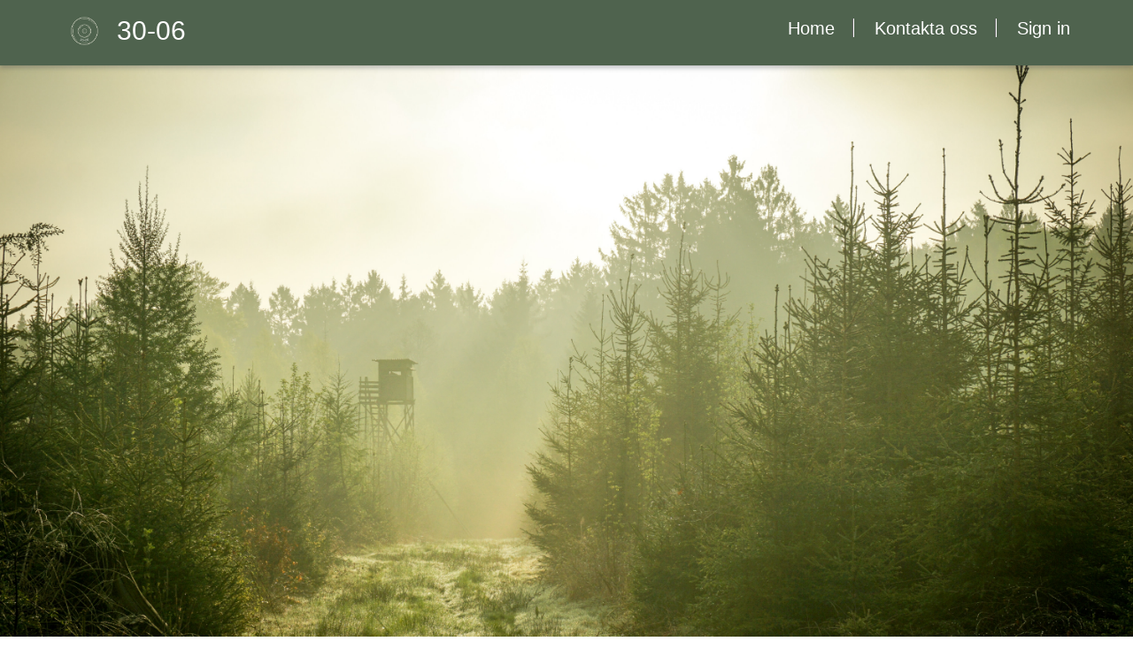

--- FILE ---
content_type: text/html; charset=utf-8
request_url: https://www.30-06.com/
body_size: 9864
content:



<!DOCTYPE html>
<html lang="en-US" data-lang="en-US" crm-lang="en-US" dir="ltr" crm-lcid="1033"
	same-site-mode="None">
<head>
		
		<meta charset="utf-8" /><meta name="viewport" content="width=device-width,&#32;initial-scale=1.0" /><meta http-equiv="X-UA-Compatible" content="IE=edge" />
		<script type="text/javascript" >
				
        </script>
	<title>
	
		Home
		
</title>
		
		<script src="/_portal/62e84abc-7beb-414c-8423-09399cc329b0/Resources/ResourceManager?lang=en-US"></script>
	
	<script type="text/javascript">
        // Refresh all powerBI Iframes on Login in one Iframe
        window.addEventListener('message', function (event) {
            if (event && event.data && event.data == 'refreshPowerBI') {
                $("iframe.powerbi").each(function () {
                    this.src = this.src;
                });
            }
        });

        // Fix for incorrect viewport width setting in IE 10 on Windows Phone 8.
        if (navigator.userAgent.match(/IEMobile\/10\.0/)) {
            var msViewportStyle = document.createElement("style");
            msViewportStyle.appendChild(document.createTextNode("@-ms-viewport{width:auto!important}"));
            document.getElementsByTagName("head")[0].appendChild(msViewportStyle);
        }
    </script>
		
	
		
		<link href="/bootstrap.min.css" rel="stylesheet" />

		<link href="https://content.powerapps.com/resource/powerappsportal/dist/font-awesome.bundle-3d8a58a48f.css" onerror="javascript:&#32;var&#32;target&#32;=&#32;event.target;&#32;var&#32;link&#32;=&#32;document.createElement(&#39;link&#39;);&#32;link.crossOrigin&#32;=&#32;target.crossOrigin;&#32;link.href&#32;=&#32;&#39;/dist/font-awesome.bundle-3d8a58a48f.css&#39;;&#32;link.rel&#32;=&#32;&#39;stylesheet&#39;;&#32;target.insertAdjacentElement(&#39;afterend&#39;,link);" rel="stylesheet" />

				<link href="https://content.powerapps.com/resource/powerappsportal/dist/preform.bundle-c7915b3e06.css" onerror="javascript:&#32;var&#32;target&#32;=&#32;event.target;&#32;var&#32;link&#32;=&#32;document.createElement(&#39;link&#39;);&#32;link.crossOrigin&#32;=&#32;target.crossOrigin;&#32;link.href&#32;=&#32;&#39;/dist/preform.bundle-c7915b3e06.css&#39;;&#32;link.rel&#32;=&#32;&#39;stylesheet&#39;;&#32;target.insertAdjacentElement(&#39;afterend&#39;,link);" rel="stylesheet" />


		
			


		
		<link href="/thumbnail.css" rel="stylesheet" />
<link href="/theme.css" rel="stylesheet" />
<link href="/portalbasictheme.css" rel="stylesheet" />

		<style type="text/css">.day.disabled > button {
    text-decoration: line-through;
    cursor: not-allowed;
    color: lightgrey;
 }</style>
		
		
		
		
	
		
		<link href="https://content.powerapps.com/resource/powerappsportal/dist/pwa-style.bundle-55718a4c0d.css" onerror="javascript:&#32;var&#32;target&#32;=&#32;event.target;&#32;var&#32;link&#32;=&#32;document.createElement(&#39;link&#39;);&#32;link.crossOrigin&#32;=&#32;target.crossOrigin;&#32;link.href&#32;=&#32;&#39;/dist/pwa-style.bundle-55718a4c0d.css&#39;;&#32;link.rel&#32;=&#32;&#39;stylesheet&#39;;&#32;target.insertAdjacentElement(&#39;afterend&#39;,link);" rel="stylesheet" />

		</head>
<body data-sitemap-state="/"
	data-dateformat="yyyy-MM-dd"
	data-timeformat="HH:mm"
	data-datetimeformat="yyyy-MM-dd HH:mm"
	data-app-path="/"
	data-ckeditor-basepath="/js/BaseHtmlContentDesigner/Libs/msdyncrm_/libs/ckeditor/"
	data-case-deflection-url="/_services/search/62e84abc-7beb-414c-8423-09399cc329b0">


	
		<link href="https://content.powerapps.com/resource/powerappsportal/dist/pcf-style.bundle-373a0f4982.css" onerror="javascript:&#32;var&#32;target&#32;=&#32;event.target;&#32;var&#32;link&#32;=&#32;document.createElement(&#39;link&#39;);&#32;link.crossOrigin&#32;=&#32;target.crossOrigin;&#32;link.href&#32;=&#32;&#39;/dist/pcf-style.bundle-373a0f4982.css&#39;;&#32;link.rel&#32;=&#32;&#39;stylesheet&#39;;&#32;target.insertAdjacentElement(&#39;afterend&#39;,link);" rel="stylesheet" />

			
	
		

	<div id="offlineNotificationBar" class="displayNone">
		<img alt="web" id="web" onerror="javascript:&#32;var&#32;target&#32;=&#32;event.target;&#32;var&#32;img&#32;=&#32;document.createElement(&#39;img&#39;);&#32;img.src&#32;=&#32;&#39;/css/images/web.png&#39;;&#32;img.alt&#32;=&#32;&#39;web&#39;;&#32;img.id&#32;=&#32;&#39;web&#39;&#32;;&#32;target.insertAdjacentElement(&#39;afterend&#39;,img);&#32;target.remove();" src="https://content.powerapps.com/resource/powerappsportal/img/web.png" />
		<div id="message">You&#8217;re offline. This is a read only version of the page.</div>
		<div id="close" onclick="this.parentElement.style.display='none';"><img alt="close" onerror="javascript:&#32;var&#32;target&#32;=&#32;event.target;&#32;var&#32;img&#32;=&#32;document.createElement(&#39;img&#39;);&#32;img.src&#32;=&#32;&#39;/css/images/close.png&#39;;&#32;img.alt&#32;=&#32;&#39;close&#39;;&#32;img.id&#32;=&#32;&#39;&#39;&#32;;&#32;target.insertAdjacentElement(&#39;afterend&#39;,img);&#32;target.remove();" src="https://content.powerapps.com/resource/powerappsportal/img/close.png" /></div>
	</div>

	

	<script type="text/javascript">
        window.DisableCkEditor = window.DisableCkEditor || {};
		DisableCkEditor.Value = 'False';
    </script>

	<script type="text/javascript">
        var enableOmniChannelWidgetWithSiteCopilot = 'False';
        if (enableOmniChannelWidgetWithSiteCopilot === "True" || enableOmniChannelWidgetWithSiteCopilot === "true") {
            const authUrl = window.location.origin + "/_services/auth/portalusertoken";
            const fetchWithRetries = async (url, options, retries) => {
                try {
                    const authResponse = await fetch(url, options);
                    const token = await authResponse.text();
                    sessionStorage['c2Token'] = token;
                } catch (err) {
                    if (retries === 1) throw err;
                    return await fetchWithRetries(url, options, retries - 1);
                }
            };
            fetchWithRetries(authUrl, { method: "POST" }, 4);
        }
    </script>

	<script type="text/javascript">
		var isPvaBotAuthenticated = sessionStorage['isPvaBotAuthenticated'];
		var isPortalUserLoggedIn = 'False';

        if ((isPvaBotAuthenticated != null || isPvaBotAuthenticated != undefined) && isPvaBotAuthenticated != isPortalUserLoggedIn) {
			sessionStorage['triggerPvaBotSignOut'] = true;
			sessionStorage.removeItem('c2Token');
            sessionStorage.removeItem('directLinetoken');
            sessionStorage.removeItem('conversation_Id');

			sessionStorage.removeItem('bot_c2Token');
			sessionStorage.removeItem('botdirectLinetoken');
            sessionStorage.removeItem('botconversation_Id');
		}
		sessionStorage['isPvaBotAuthenticated'] = isPortalUserLoggedIn;
    </script>

	<script type="text/javascript">
		window["CSPSettings"] = window["CSPSettings"] || {};
		window["CSPSettings"].nonce = '';
        window["FabricConfig"] = window["FabricConfig"] || {};
        window["FabricConfig"].mergeStyles = window["FabricConfig"].mergeStyles || {};
		window["FabricConfig"].mergeStyles.cspSettings = window["CSPSettings"];
        window["Microsoft"] = window["Microsoft"] || {};
		window["Microsoft"].Dynamic365 = {
			Portal: {
				
				User: {
					userName: '',
					firstName: '',
					lastName: '',
					email: '',
					contactId: '',
					userRoles: [],
				},
				
				version: '9.7.9.55',
				type: 'PowerPages_BlankTemplate_V2',
				id: '32e9a12a-051a-4697-bb4d-5197f04b33c4', 
				geo: 'EUR', 
				tenant: '6cee3ec3-0864-4845-9010-de81096481e0', 
				correlationId: 'b6558fda-551a-4b4a-aa45-4d6ccb45458c',
                orgEnvironmentId: '109ce721-086a-e656-8211-199f0253674f',
                orgId: '2f880c16-bb19-ee11-a66d-000d3a48605e',
                portalProductionOrTrialType: 'Production',
                isTelemetryEnabled: 'True',
                InstrumentationSettings: {
                    instrumentationKey: '197418c5cb8c4426b201f9db2e87b914-87887378-2790-49b0-9295-51f43b6204b1-7172',
                    collectorEndpoint: 'https://eu-mobile.events.data.microsoft.com/OneCollector/1.0/'
                },
                timerProfileForBatching: 'NEAR_REAL_TIME',
                activeLanguages: ["en-US"],
                isClientApiEnabled: 'True'
            }
        };

		window["Microsoft"].Dynamic365.Portal.onPagesClientApiReady = (callback) => {
			return new Promise((resolve, reject) => {
				let isComplete = false;
				let timeoutId;
				const timeoutInterval = 10000;
		
				function handleReady() {
					if (!isComplete && window.$pages) {
						isComplete = true;
						clearTimeout(timeoutId);
						try {
							if (typeof callback === "function") {
								callback(window.$pages);
							}
						} catch (e) {
							console.error("onPagesClientApiReady callback error:", e);
						}
						resolve(window.$pages); // should we reject if callback throws an error
					}
				}
		
				if (window.$pages) {
					handleReady();
					return;
				}
		
				function sdkListener() {
					handleReady();
					window.removeEventListener('pagesSDKInitialized', sdkListener);
				}
		
				window.addEventListener('pagesSDKInitialized', sdkListener);
		
				timeoutId = setTimeout(() => {
					if (!isComplete) {
						window.removeEventListener('pagesSDKInitialized', sdkListener);
						if (window.$pages) {
							handleReady();
						} else {
							isComplete = true;
							reject(new Error('window.$pages not available.'));
						}
					}
				}, timeoutInterval);
			});
		};

        // Mark request not cacheable if Dynamics365PortalAnalytics cookie is being refreshed by the server or if the cookie in request header is invalid
		

        // For client side telemetry intializing Dynamics365PortalAnalytics cookie object
		
        window["Microsoft"].Dynamic365.Portal.dynamics365PortalAnalytics = 'apbfkNTUq_7VwwGQYITfObyIaG9qjo4BHsitY87NEjb8ahuVQc2LpIHB_HC23wBrZ8ojkQZ7JL_hm8IbGo6Wfo7DRBanKMJI3hT3q4vZlGJNAgMdcA1BrC4pIcQHNALOyyXw90e4QkD00vN9yAyXcw2'; // CodeQL [SM00430] False Positive: only alphanumeric chars allowed, for non-alphanumeric char it will return INVALID_CHARACTERS_IN_COOKIE 
		

	</script>
	
	<script type="text/javascript">

		
    </script>

	
		

<script>
  console.log("=== href/search/referrer ==> " + window.location.href + " / " + window.location.search + " / " + document.referrer);
  if(window.location.href.includes("profile/?ReturnUrl")) 
  {
    // Efter login
    window.location.href = "/Main";						                              // Normalt till /Main efter login
  }        
  else if(window.location.href.endsWith("/profile/")) 
  {
    window.location.href = "/MyPages";                                      // Ingen profile-sida, gå tll My Pages i stället
  }        
  else if(window.location.href.toLowerCase().includes("register_")) 
  {
    var urlLower = window.location.href.toLowerCase(); // Convert to lowercase
    var urlParts = urlLower.split("register_")[1].split(/[\?\/&]/)[0];
    var huntingGround = decodeURIComponent(urlParts);
    window.location.href = "/RegUser?hg=" + huntingGround;
  }  
  else if(window.location.href.includes("/Booking"))                        // Booking selected ?
  {
    var roles = "";
    var hgType = "";
    console.log(roles);
    console.log(hgType);
    if (roles.includes("Authenticated"))                                    // Logged in ?
    {
      if (hgType ==  "Hunting Ground")                                      // Default hunting ground is of type "Hunting Ground" ?
      {
        window.location.href = "/Public_Booking";                           // Goto Public Booking instead
      };
    };
  }                
  else if(document.referrer.includes("/My-Bookings/"))                      // Coming from My Bookings
  {
    // Going to something else than My-Bookings or My-Bookings-Cancel
    if(!(window.location.href.includes("/My-Bookings/") || window.location.href.includes("/My-Bookings-Cancel")))
    {
      // Go via cache-refresh-page
      console.log(">> /Cache-Refresh/?destination=" + window.location.pathname);
      window.location.href = "/Cache-Refresh/?destination=" + window.location.pathname + window.location.search;
    }        
      
  }        
</script>
<div class='navbar navbar-inverse navbar-static-top' role='banner'>
  <div class='skip-to-content'>
    <a href='#mainContent'>Skip to main content</a>
  </div>
  <div class='container'>
    <div class='navbar-header'>
      <!--
        div class="visible-xs-block">
          <div class="xrm-editable-html&#32;xrm-attribute" data-languageContext="English"><div class="xrm-attribute-value"><a href='~/'>
<img src='/1.png' alt='30-06.com' style='width: auto; height: 32px; margin: 0 10px;'>
      <h1 class='siteTitle'>30-06</h1>

</a>
</div></div>
        </div
      -->
      <div class='visible-sm-block visible-md-block visible-lg-block visible-xs-block navbar-brand'>
        <div class="xrm-editable-html&#32;xrm-attribute" data-languageContext="English"><div class="xrm-attribute-value"><a href='~/'>
<img src='/1.png' alt='30-06.com' style='width: auto; height: 32px; margin: 0 10px;'>
      <h1 class='siteTitle'>30-06</h1>

</a>
</div></div>
      </div>
      <button type='button' class='navbar-toggle collapsed' title='Toggle navigation
' data-toggle='collapse' data-target='#navbar' aria-expanded='false' onclick='setHeight();'>
        <span class='sr-only'>Toggle navigation
</span>
        <span class='icon-bar'></span>
        <span class='icon-bar'></span>
        <span class='icon-bar'></span>
      </button>
    </div>
    <div id='navbar' class='navbar-collapse collapse'>
      
      
        <nav aria-label='Main Navigation' class='navbar-right menu-bar ' data-weblinks-maxdepth='2'>
          <ul class='nav navbar-nav weblinks'>
            
              
              
                
              
              <li class='weblink '>
                <a
                  aria-label='Home'
                                      href='/' aria-roledescription='link'

                    title='Home'
                  
                >
                    Home
                </a>
                
              </li>
            
              
                <li class='divider-vertical' aria-hidden='true'></li>
              
              
                
              
              <li class='weblink '>
                <a
                  aria-label='Kontakta oss'
                                      href='/contact-us/' aria-roledescription='link'

                    title='Kontakta oss'
                  
                >
                    Kontakta oss
                </a>
                
              </li>
            
            
            

            

            
            
              <li class='divider-vertical' aria-hidden='true'></li>
              
                <li>
                  <a aria-label='Sign in' aria-roledescription='link' href='/Account/Login/ExternalLogin?returnUrl=%2F&provider=https%3A%2F%2Fbankid3006.azurewebsites.net%2F'>
                    Sign in
                  </a>
                </li>
              
            
          </ul>
          
        </nav>
      
    </div>
    <div style="margin-top:0px;margin-bottom:10px;">
      
    </div>
  </div>
</div>





  


<script type='text/javascript'>
  window.onload = function () {
    if (window.navigator.appName == 'Microsoft Internet Explorer' || window.navigator.userAgent.indexOf('Trident') > 0) {
      var searchElement = document.getElementById('search');
      if (searchElement != null) searchElement.setAttribute('href', '');
    }
  };
  function setHeight() {
    var windowHeight = window.innerHeight - 140;
    var navbar = document.getElementById('navbar');
    if (navbar) {
      navbar.style.maxHeight = windowHeight + 'px';
    }
  }
  window.addEventListener('resize', function (event) {
    setHeight();
  });
</script>

	

	<!-- add anti-forgery token-->
	<div id="antiforgerytoken" data-url="/_layout/tokenhtml"></div>

	
			<!-- Client Telemetry init if telemetry enabled-->
			<script onerror="javascript:&#32;var&#32;target&#32;=&#32;event.target;&#32;var&#32;script&#32;=&#32;document.createElement(&#39;script&#39;);&#32;script.crossOrigin&#32;=&#32;target.crossOrigin;&#32;script.src&#32;=&#32;&#39;/dist/client-telemetry.bundle-f9f45b65a6.js&#39;;&#32;script.type&#32;=&#32;&#39;text/javascript&#39;;&#32;target.insertAdjacentElement(&#39;afterend&#39;,script);" src="https://content.powerapps.com/resource/powerappsportal/dist/client-telemetry.bundle-f9f45b65a6.js" type="text/javascript"></script>

		
	
		<!-- Client Telemetry Wrapper init -->
		<script onerror="javascript:&#32;var&#32;target&#32;=&#32;event.target;&#32;var&#32;script&#32;=&#32;document.createElement(&#39;script&#39;);&#32;script.crossOrigin&#32;=&#32;target.crossOrigin;&#32;script.src&#32;=&#32;&#39;/dist/client-telemetry-wrapper.bundle-633e70f51b.js&#39;;&#32;script.type&#32;=&#32;&#39;text/javascript&#39;;&#32;target.insertAdjacentElement(&#39;afterend&#39;,script);" src="https://content.powerapps.com/resource/powerappsportal/dist/client-telemetry-wrapper.bundle-633e70f51b.js" type="text/javascript"></script>

		<script>
			window.clientLogWrapper = new ClientLogWrapper();
		</script>
		<script onerror="javascript:&#32;var&#32;target&#32;=&#32;event.target;&#32;var&#32;script&#32;=&#32;document.createElement(&#39;script&#39;);&#32;script.crossOrigin&#32;=&#32;target.crossOrigin;&#32;script.src&#32;=&#32;&#39;/dist/preform.moment_2_29_4.bundle-4fdd3f639b.js&#39;;&#32;script.type&#32;=&#32;&#39;text/javascript&#39;;&#32;target.insertAdjacentElement(&#39;afterend&#39;,script);" src="https://content.powerapps.com/resource/powerappsportal/dist/preform.moment_2_29_4.bundle-4fdd3f639b.js" type="text/javascript"></script>

		

		<script onerror="javascript:&#32;var&#32;target&#32;=&#32;event.target;&#32;var&#32;script&#32;=&#32;document.createElement(&#39;script&#39;);&#32;script.crossOrigin&#32;=&#32;target.crossOrigin;&#32;script.src&#32;=&#32;&#39;/dist/pcf-dependency.bundle-805a1661b7.js&#39;;&#32;script.type&#32;=&#32;&#39;text/javascript&#39;;&#32;target.insertAdjacentElement(&#39;afterend&#39;,script);" src="https://content.powerapps.com/resource/powerappsportal/dist/pcf-dependency.bundle-805a1661b7.js" type="text/javascript"></script>

							   <script onerror="javascript:&#32;var&#32;target&#32;=&#32;event.target;&#32;var&#32;script&#32;=&#32;document.createElement(&#39;script&#39;);&#32;script.crossOrigin&#32;=&#32;target.crossOrigin;&#32;script.src&#32;=&#32;&#39;/dist/pcf.bundle-b48d7dca38.js&#39;;&#32;script.type&#32;=&#32;&#39;text/javascript&#39;;&#32;target.insertAdjacentElement(&#39;afterend&#39;,script);" src="https://content.powerapps.com/resource/powerappsportal/dist/pcf.bundle-b48d7dca38.js" type="text/javascript"></script>

							   <script onerror="javascript:&#32;var&#32;target&#32;=&#32;event.target;&#32;var&#32;script&#32;=&#32;document.createElement(&#39;script&#39;);&#32;script.crossOrigin&#32;=&#32;target.crossOrigin;&#32;script.src&#32;=&#32;&#39;/dist/pcf-extended.bundle-b0e01b5622.js&#39;;&#32;script.type&#32;=&#32;&#39;text/javascript&#39;;&#32;target.insertAdjacentElement(&#39;afterend&#39;,script);" src="https://content.powerapps.com/resource/powerappsportal/dist/pcf-extended.bundle-b0e01b5622.js" type="text/javascript"></script>

						
	<!-- Default studio template. Please do not modify -->
<div id='mainContent' class='wrapper-body' role='main'>
  <div class='page-copy'>
  <div class="xrm-editable-html&#32;xrm-attribute"><div class="xrm-attribute-value"><div data-component-theme="portalThemeColor8" id="iqan9" class="row sectionBlockLayout" style='display: flex; flex-wrap: wrap; padding: 8px; margin: 0px; min-height: auto; background-image: url("/Main.jpg"); background-position: center center; background-repeat: no-repeat; background-size: cover;'>
  <div id="itq3bu" class="container" style="column-gap: 0px;"><div id="iu7zj" class="col-md-12 columnBlockLayout" style="min-width: 250px; word-break: break-word; flex-grow: 1; display: flex; flex-direction: column; margin: 340px 0px; padding: 16px; justify-content: center; width: calc(100% + 0px);"></div></div>
</div>
</div></div>
</div>

</div>



	<script onerror="javascript:&#32;var&#32;target&#32;=&#32;event.target;&#32;var&#32;script&#32;=&#32;document.createElement(&#39;script&#39;);&#32;script.crossOrigin&#32;=&#32;target.crossOrigin;&#32;script.src&#32;=&#32;&#39;/dist/pcf-loader.bundle-f4a0e619b8.js&#39;;&#32;script.type&#32;=&#32;&#39;text/javascript&#39;;&#32;target.insertAdjacentElement(&#39;afterend&#39;,script);" src="https://content.powerapps.com/resource/powerappsportal/dist/pcf-loader.bundle-f4a0e619b8.js" type="text/javascript"></script>

		
		
	

	
		<div id="pp-native-controls-react-root"></div>
<script>window._nativeControlConfig = { "publicPath":"https://content.powerapps.com/resource/powerappsportal/controls", "versions": {"pcf_loader":"0.0.42","pcf_controls":"3.22.4","mf_shared":"0.2.23","host":"0.13.0","data_grid":"1.11.5","controls_fluent_v9":"0.0.45"} }</script>
<script defer="defer" src="https://content.powerapps.com/resource/powerappsportal/controls/host/main.926c9ede68.chunk.js"></script>
		
	
	
		<footer role='contentinfo' class='footer'>
  <div class='footer-bottom hidden-print'>
    <div class='container'>
      <div class='row'>
        <div class='col-md-9 col-sm-9 col-xs-9 text-left'>
          <div class="xrm-editable-html&#32;xrm-attribute" data-languageContext="English"><div class="xrm-attribute-value"><div id="icdgic" data-component-theme="" class="row sectionBlockLayout text-left" style="display: flex; flex-wrap: wrap; margin: 0px; min-height: auto; padding: 0px;">
  <div id="i78bam" class="container" style="padding: 0px; display: flex; flex-wrap: wrap;">
    <div id="i7ip8k" class="col-md-6 columnBlockLayout" style="flex-grow: 1; display: flex; flex-direction: column; min-width: 250px; word-break: break-word; margin: 0px; padding: 0px;"><p id="ixr7wl" class="smallText" style="text-align: left; color: var(--portalThemeColor8);">© 30-06 AB. All rights reserved.</p></div>
    <div id="iqgr5n" class="col-md-6 columnBlockLayout" style="flex-grow: 1; display: flex; flex-direction: column; min-width: 250px; word-break: break-word; margin: 0px; padding: 0px;">
      <p id="ibzg1p" class="smallText" style="text-align: left; color: var(--portalThemeColor8);">​<a id="iarfmh" draggable="true" href="/Terms_and_Conditions" value="Terms_and_Conditions" class="anchor-inherit-styles">Allmänna villkor</a></p>
    </div>
  </div>
</div>
<div id="iwgudm" class="row sectionBlockLayout text-left" style="display: flex; flex-wrap: wrap; margin: 0px; min-height: auto; padding: 8px;">
  <div id="i74d2z" class="container" style="padding: 0px; display: flex; flex-wrap: wrap; column-gap: 0px;">
    <div id="iwn5sp" class="col-md-6 columnBlockLayout" style="flex-grow: 1; display: flex; flex-direction: column; min-width: 250px; word-break: break-word; margin: 0px; padding: 0px; width: calc(50% + 0px);">
      <p id="iiozvu" class="smallText" style="text-align: left; color: var(--portalThemeColor8);">​<a id="ij4swq" draggable="true" href="/contact-us" value="contact-us" class="anchor-inherit-styles">Kontakta oss</a></p>
    </div>
    <div id="iph81f" class="col-md-6 columnBlockLayout" style="flex-grow: 1; display: flex; flex-direction: column; min-width: 250px; word-break: break-word; margin: 0px; padding: 0px; width: calc(50% + 0px);">
      <p id="i3nt7j" class="smallText" style="text-align: left; color: var(--portalThemeColor8);">​<a id="i9hp9a" draggable="true" href="/Hunting-Terms-and-Conditions" value="Hunting-Terms-and-Conditions" class="anchor-inherit-styles">Jaktvillkor</a></p>
    </div>
  </div>
</div>
</div></div>
        </div>
        <div id='accessibilityLinkContainer' class='col-md-3 col-sm-3 col-xs-3 text-right'></div>
      </div>
    </div>
  </div>
</footer>

<script type='text/javascript'>
  window.onload = function () {
    const accessibilityLinkContainer = document.getElementById('accessibilityLinkContainer');
    switch (window.navigator.language) {
      case 'fr':
        if (accessibilityLinkContainer != null) {
          const accessibilityText = 'Accessibilité : partiellement conforme';
          const frenchAccessibilityAnchor = document.createElement('a');
          frenchAccessibilityAnchor.id = 'frenchAccesssibleLink';
          frenchAccessibilityAnchor.target = '_blank';
          frenchAccessibilityAnchor.href = 'https://go.microsoft.com/fwlink/?linkid=2163806';
          frenchAccessibilityAnchor.title = accessibilityText;
          frenchAccessibilityAnchor.innerText = accessibilityText;
          accessibilityLinkContainer.appendChild(frenchAccessibilityAnchor);
        }
        break;
      case 'it':
        if (accessibilityLinkContainer != null) {
          const accessibilityText = 'Accessibilità: parzialmente conforme';
          const italianAccessibilityAnchor = document.createElement('a');
          italianAccessibilityAnchor.id = 'italianAccesssibleLink';
          italianAccessibilityAnchor.target = '_blank';
          italianAccessibilityAnchor.href = 'https://go.microsoft.com/fwlink/?linkid=2208177';
          italianAccessibilityAnchor.title = accessibilityText;
          italianAccessibilityAnchor.innerText = accessibilityText;
          accessibilityLinkContainer.appendChild(italianAccessibilityAnchor);
        }
        break;
      default:
        accessibilityLinkContainer.remove();
    }
  };
</script>

	

	<script type="text/javascript">

		function trackCopilotCustomUsage(botSchema) {
			const request = {
				botSchemaName: botSchema
			}
			var json = JSON.stringify(request);
			shell.ajaxSafePost({
				type: "POST",
				contentType: "application/json",
				url: "/_services/copilot/TrackUsage",
				data: json
			}).done(function () {
			}).fail(function (jqXhr) {
			});
		}

		function findAndLogCustomCopilotUsage() {
			const pageSource = document.documentElement.outerHTML;
			const customPvaBotWebchatRegex = /api\.(preprod\.|test\.)?powerplatform\.(com|us|cn|appsplatform\.us)\/powervirtualagents\/botsbyschema\/([^/]+)\/directline\/token/;
			const customPvaBotIframeRegex = /powerva\.microsoft\.com\/environments\/([0-9a-fA-F\-]+)\/bots\/([^/]+)\/webchat/;
			const omniChannelRegex = /livechatwidget\/scripts\/LiveChatBootstrapper\.js/;

			const matchPvaBotWebchat = pageSource.match(customPvaBotWebchatRegex);
			if (matchPvaBotWebchat && matchPvaBotWebchat[3]) {
				trackCopilotCustomUsage(matchPvaBotWebchat[3]);
			}

			const matchPvaBotIframe = pageSource.match(customPvaBotIframeRegex);
			if (matchPvaBotIframe && matchPvaBotIframe[2]) {
				trackCopilotCustomUsage(matchPvaBotIframe[2]);
			}

			const matchOmniChannel = pageSource.match(omniChannelRegex);
			if (matchOmniChannel && matchOmniChannel[0]) {
				trackCopilotCustomUsage("omnichannelWidget");
			}
		}

		window.addEventListener("load", function () {
			findAndLogCustomCopilotUsage();
		});
	</script>

		
			
			
			
			
		
	<script onerror="javascript:&#32;var&#32;target&#32;=&#32;event.target;&#32;var&#32;script&#32;=&#32;document.createElement(&#39;script&#39;);&#32;script.crossOrigin&#32;=&#32;target.crossOrigin;&#32;script.src&#32;=&#32;&#39;/dist/bootstrap.bundle-105a4995b8.js&#39;;&#32;script.type&#32;=&#32;&#39;text/javascript&#39;;&#32;target.insertAdjacentElement(&#39;afterend&#39;,script);" src="https://content.powerapps.com/resource/powerappsportal/dist/bootstrap.bundle-105a4995b8.js" type="text/javascript"></script>

	<script onerror="javascript:&#32;var&#32;target&#32;=&#32;event.target;&#32;var&#32;script&#32;=&#32;document.createElement(&#39;script&#39;);&#32;script.crossOrigin&#32;=&#32;target.crossOrigin;&#32;script.src&#32;=&#32;&#39;/dist/postpreform.bundle-184c77da50.js&#39;;&#32;script.type&#32;=&#32;&#39;text/javascript&#39;;&#32;target.insertAdjacentElement(&#39;afterend&#39;,script);" src="https://content.powerapps.com/resource/powerappsportal/dist/postpreform.bundle-184c77da50.js" type="text/javascript"></script>

	<script onerror="javascript:&#32;var&#32;target&#32;=&#32;event.target;&#32;var&#32;script&#32;=&#32;document.createElement(&#39;script&#39;);&#32;script.crossOrigin&#32;=&#32;target.crossOrigin;&#32;script.src&#32;=&#32;&#39;/dist/app.bundle-690ed42644.js&#39;;&#32;script.type&#32;=&#32;&#39;text/javascript&#39;;&#32;target.insertAdjacentElement(&#39;afterend&#39;,script);" src="https://content.powerapps.com/resource/powerappsportal/dist/app.bundle-690ed42644.js" type="text/javascript"></script>

	<script onerror="javascript:&#32;var&#32;target&#32;=&#32;event.target;&#32;var&#32;script&#32;=&#32;document.createElement(&#39;script&#39;);&#32;script.crossOrigin&#32;=&#32;target.crossOrigin;&#32;script.src&#32;=&#32;&#39;/dist/default-1033.moment_2_29_4.bundle-eda4e638fd.js&#39;;&#32;script.type&#32;=&#32;&#39;text/javascript&#39;;&#32;target.insertAdjacentElement(&#39;afterend&#39;,script);" src="https://content.powerapps.com/resource/powerappsportal/dist/default-1033.moment_2_29_4.bundle-eda4e638fd.js" type="text/javascript"></script>

	

	
	
	
	<script>
        //this event will update the title of the page based on active breadcrumb
        $('.breadcrumb').ready(function () {
            if ($('.breadcrumb').is(':visible')) {
                document.querySelector('title').innerHTML = ($('.breadcrumb > li.active').text() + "");
            }
        });

        function GoToNewEditor() {
            var editCmsUrlSegment = "EditInCms";
            var currentUrl = window.location.href;
            if (currentUrl.indexOf('?') > -1) {
                var urlSegments = currentUrl.split("?");
                window.location.href = window.location.origin + '/' + editCmsUrlSegment + window.location.pathname + '?' + urlSegments[1];
            }
            else {
                window.location.href = window.location.origin + '/' + editCmsUrlSegment + window.location.pathname;
            }
        }
    </script>
	
		
		
	
		
				<script>
					if ('serviceWorker' in navigator) {
						navigator.serviceWorker.getRegistrations().then(function (registrations) {
							for (let registration of registrations) {
								registration.unregister();
							}
						}).catch(function (err) {
							console.log('Service Worker unregister action failed: ', err);
						});
					}
				</script>
			
	
		
	<!--Start Show Session Expire Warning Popup here -->
    
</body>
</html>
<!-- Generated at 1/22/2026 3:42:02 AM -->
<!-- Page OK -->


--- FILE ---
content_type: text/css; charset=utf-8
request_url: https://www.30-06.com/thumbnail.css
body_size: 88504
content:

    <html>
      <head>
        <link rel="preconnect" href="https://3006-ai-stage-y-d4a8.prod-us-il0102-1.nam.powerappsmtportals.com" crossorigin>
        <link rel="dns-prefetch" href="https://3006-ai-stage-y-d4a8.prod-us-il0102-1.nam.powerappsmtportals.com" >

        <base href="https://3006-ai-stage-y-d4a8.prod-us-il0102-1.nam.powerappsmtportals.com" />

        <!-- Render the bootstrap file -->
        <link rel="stylesheet" href="[data-uri]" >
        
      <!-- Render runtime js resources from CDN -->
      
        <script defer src="https://content.powerapps.com/resource/powerappsportal/dist/default-1033.bundle-eda4e638fd.js"> </script>
      
      <!-- Render runtime css resources from CDN -->
      
        <link href="https://content.powerapps.com/resource/powerappsportal/dist/preform.bundle-e40e2053e3.css" rel="stylesheet" />
      
        <link href="https://content.powerapps.com/resource/powerappsportal/dist/font-awesome.bundle-3d8a58a48f.css" rel="stylesheet" />
      

        <!-- Render all other css files -->
        
          <link rel="stylesheet" href="[data-uri]" >
        
          <link rel="stylesheet" href="[data-uri]" >
        
        <script defer src="/_resources/getresourcemanager?lang=en-US"></script>


        

        <!--[if lt IE 9]>
            <script defer src="//html5shim.googlecode.com/svn/trunk/html5.js"></script>
        <![endif]-->

        <!--[if lt IE 10]>
            <script defer src="/js/formdata.js"></script>
        <![endif]-->
      </head>
      <body>
        <div data-editorblocktype="Header" data-record-id="be2dcf72-8895-4ad2-8176-91aad4bb9ab0" > 

<div class='navbar navbar-inverse navbar-static-top' role='banner'>
  <div class='skip-to-content'>
    <a href='#mainContent'><span data-editorblocktype="Liquid" data-liquidexpressionvalue="e3sgcmVzeC5Ta2lwX1RvX0NvbnRlbnQgfCBkZWZhdWx0OiAnU2tpcCB0byBtYWluIGNvbnRlbnQnIH19">Skip to main content</span></a>
  </div>
  <div class='container'>
    <div class='navbar-header'>
      <!--
        div class="visible-xs-block">
          <div data-editorblocktype="ContentSnippet_html" data-liquidexpressionvalue="eyUgZWRpdGFibGUgc25pcHBldHMgJ01vYmlsZSBIZWFkZXInIHR5cGU6ICdodG1sJyAlfQ==" data-record-id="6d4c38bc-2ac3-4e96-989a-982736a93024" data-ppid="6d4c38bc-2ac3-4e96-989a-982736a93024" ><a href='~/'><img src="[data-uri]" alt='Contoso Limited
' style='width: auto; height: 32px; margin: 0 10px;'>
  <h1 class='siteTitle'><span data-editorblocktype="Liquid" data-liquidexpressionvalue="e3sgc25pcHBldHNbJ1NpdGUgbmFtZSddIH19">Company name
</span></h1>
</a>
</div>
        </div
      -->
      <div class='visible-sm-block visible-md-block visible-lg-block visible-xs-block navbar-brand'>
        <div data-editorblocktype="ContentSnippet_html" data-liquidexpressionvalue="eyUgZWRpdGFibGUgc25pcHBldHMgJ01vYmlsZSBIZWFkZXInIHR5cGU6ICdodG1sJyAlfQ==" data-record-id="6d4c38bc-2ac3-4e96-989a-982736a93024" data-ppid="6d4c38bc-2ac3-4e96-989a-982736a93024" ><a href='~/'><img src="[data-uri]" alt='Contoso Limited
' style='width: auto; height: 32px; margin: 0 10px;'>
  <h1 class='siteTitle'><span data-editorblocktype="Liquid" data-liquidexpressionvalue="e3sgc25pcHBldHNbJ1NpdGUgbmFtZSddIH19">Company name
</span></h1>
</a>
</div>
      </div>
      <button type='button' class='navbar-toggle collapsed' title='Toggle navigation
' data-toggle='collapse' data-target='#navbar' aria-expanded='false' onclick='setHeight();'>
        <span class='sr-only'><span data-editorblocktype="Liquid" data-liquidexpressionvalue="e3sgc25pcHBldHNbJ0hlYWRlci9Ub2dnbGUgTmF2aWdhdGlvbiddIHwgZGVmYXVsdDogcmVzeC5Ub2dnbGVfTmF2aWdhdGlvbiB8IGggfX0=">Toggle navigation
</span></span>
        <span class='icon-bar'></span>
        <span class='icon-bar'></span>
        <span class='icon-bar'></span>
      </button>
    </div>
    <div id='navbar' class='navbar-collapse collapse'>
      
      
        <nav aria-label='Main navigation' class='navbar-right menu-bar xrm-entity xrm-editable-adx_weblinkset' data-weblinks-maxdepth='2'>
          <ul class='nav navbar-nav weblinks'>
            
              
              
                
              
              <li class='weblink '>
                <a
                  aria-label='Home'
                  href='/' aria-roledescription='link'
                >Home</a>
                
              </li>
            
              
                <li class='divider-vertical' aria-hidden='true'></li>
              
              
                
              
              <li class='weblink '>
                <a
                  aria-label='About Us'
                  href='/about-us' aria-roledescription='link'
                >About Us</a>
                
              </li>
            
              
                <li class='divider-vertical' aria-hidden='true'></li>
              
              
                
              
              <li class='weblink '>
                <a
                  aria-label='Hunting Packages'
                  href='/hunting-packages' aria-roledescription='link'
                >Hunting Packages</a>
                
              </li>
            
              
                <li class='divider-vertical' aria-hidden='true'></li>
              
              
                
              
              <li class='weblink '>
                <a
                  aria-label='FAQ'
                  href='/faq' aria-roledescription='link'
                >FAQ</a>
                
              </li>
            
              
                <li class='divider-vertical' aria-hidden='true'></li>
              
              
                
              
              <li class='weblink '>
                <a
                  aria-label='Contact Us'
                  href='/contact-us' aria-roledescription='link'
                >Contact Us</a>
                
              </li>
            
            
            

            

            
            
          </ul>
          <div data-editorblocktype="WebLinkSet" data-liquidexpressionvalue="eyUgZWRpdGFibGUgcHJpbWFyeV9uYXYgJX0=" data-record-id="c116586f-7be2-4105-b302-dcede56d1a0c" data-ppid="c116586f-7be2-4105-b302-dcede56d1a0c" ></div>
        </nav>
      
    </div>
  </div>
</div>





  


<script type='text/javascript'>
  window.onload = function () {
    if (window.navigator.appName == 'Microsoft Internet Explorer' || window.navigator.userAgent.indexOf('Trident') > 0) {
      var searchElement = document.getElementById('search');
      if (searchElement != null) searchElement.setAttribute('href', '');
    }
  };
  function setHeight() {
    var windowHeight = window.innerHeight - 140;
    var navbar = document.getElementById('navbar');
    if (navbar) {
      navbar.style.maxHeight = windowHeight + 'px';
    }
  }
  window.addEventListener('resize', function (event) {
    setHeight();
  });
</script>
 </div>
        <!-- Default studio template. Please do not modify -->
<div id='mainContent' class='wrapper-body' role='main'>
  <div data-editorblocktype="WebTemplate" data-liquidexpressionvalue="eyUgaW5jbHVkZSAnUGFnZSBDb3B5JyAlfQ==" data-record-id="60576e58-df16-4ba1-8199-a64dca3d596e" data-ppid="60576e58-df16-4ba1-8199-a64dca3d596e" ><div class='page-copy'>
  <div data-editorblocktype="PageCopy" data-liquidexpressionvalue="eyUgZWRpdGFibGUgcGFnZSAnYWR4X2NvcHknIHR5cGU6ICdodG1sJywgbGlxdWlkOiB0cnVlICV9" data-record-id="96df9317-8bad-4d93-b9ad-b9d37a783c7f" data-ppid="96df9317-8bad-4d93-b9ad-b9d37a783c7f" ><div data-component-theme="portalThemeColor8" class="row sectionBlockLayout" style="min-height: auto; background-image: linear-gradient(0deg, rgba(0, 0, 0, 0.5), rgba(0, 0, 0, 0.5)), url('https://images.unsplash.com/photo-1521747116042-5a810fda9664'); background-position: center center; background-repeat: no-repeat; background-size: cover;"><div class="container"><div class="col-md-12 columnBlockLayout" style="flex-grow: 1; display: flex; flex-direction: column; margin: 240px 0px;"><h1 style="text-align: center; color: white;">Welcome to our Hunting Community</h1><h4 style="text-align: center; color: white;">Join us for an unforgettable experience</h4><button class="button1" style="text-align: center; margin-left: auto; margin-right: auto;">Book Now</button></div></div></div><div class="row sectionBlockLayout" style="display: flex; flex-wrap: wrap; min-height: auto;"><div class="container"><div class="col-md-6 columnBlockLayout" style="flex-grow: 1; display: flex; flex-direction: column; margin: 30px 0px; padding: 30px;"><img style="border-radius: 50%;" alt="Hunter" src="https://cdn.hubblecontent.msit.osi.office.net/m365content/publish/6f7e9918-4243-48c9-829a-f4fbc9e28744/thumbnails/xxlarge.jpg"><h2 style="text-align: center;">Our Experienced Hunters</h2><p style="text-align: center;">Our hunters are experienced and knowledgeable about the best hunting practices. They will guide you through the hunting process and ensure that you have a successful hunt.</p><button class="button1" style="text-align: center; margin-left: auto; margin-right: auto;">Meet Our Hunters</button></div><div class="col-md-6 columnBlockLayout" style="flex-grow: 1; display: flex; flex-direction: column; margin: 30px 0px; padding: 30px;"><img style="border-radius: 50%;" alt="Wild Boar" src="https://cdn.hubblecontent.msit.osi.office.net/m365content/publish/99c60a44-1137-44d6-89a8-848ed6bb375a/thumbnails/xxlarge.jpg"><h2 style="text-align: center;">Wild Boar Hunting</h2><p style="text-align: center;">Experience the thrill of hunting wild boar with our expert hunters. We offer a variety of packages to suit your needs and preferences.</p><button class="button1" style="text-align: center; margin-left: auto; margin-right: auto;">Book Now</button></div></div></div><div class="row sectionBlockLayout" style="display: flex; flex-wrap: wrap; min-height: auto;"><div class="container"><div class="col-md-4 columnBlockLayout" style="flex-grow: 1; display: flex; flex-direction: column; margin: 30px 0px; padding: 30px;"><h2 style="text-align: center;">Roedeer Hunting</h2><p style="text-align: center;">Our roedeer hunting packages offer a unique hunting experience in the great outdoors. Our hunters will guide you through the process and ensure that you have a successful hunt.</p><button class="button1" style="text-align: center; margin-left: auto; margin-right: auto;">Book Now</button></div><div class="col-md-4 columnBlockLayout" style="flex-grow: 1; display: flex; flex-direction: column; margin: 30px 0px; padding: 30px;"><img style="border-radius: 50%;" alt="Roedeer" src="https://cdn.hubblecontent.msit.osi.office.net/m365content/publish/14a39c63-bcfd-47d7-87fd-aae97a67aa07/thumbnails/xxlarge.jpg"></div><div class="col-md-4 columnBlockLayout" style="flex-grow: 1; display: flex; flex-direction: column; margin: 30px 0px; padding: 30px;"><img style="border-radius: 50%;" alt="Hunting Dogs" src="https://cdn.hubblecontent.msit.osi.office.net/m365content/publish/f4943aa8-a861-4c4b-b9c7-4741c544f205/thumbnails/xxlarge.jpg"><h2 style="text-align: center;">Our Hunting Dogs</h2><p style="text-align: center;">Our hunting dogs are trained to assist our hunters in tracking and retrieving game. They are an essential part of our hunting team and will ensure that you have a successful hunt.</p><button class="button1" style="text-align: center; margin-left: auto; margin-right: auto;">Meet Our Dogs</button></div></div></div></div>
</div>
</div>
</div>

        <div data-editorblocktype="Footer" data-record-id="c990dd5c-c6ea-4f49-817c-3b7dc17fc3e2" > <footer role='contentinfo' class='footer'>
  <div class='footer-bottom hidden-print'>
    <div class='container'>
      <div class='row'>
        <div class='col-md-9 col-sm-9 col-xs-9 text-left'>
          <div data-editorblocktype="ContentSnippet_html" data-liquidexpressionvalue="eyUgZWRpdGFibGUgc25pcHBldHMgJ0Zvb3RlcicgdHlwZTogJ2h0bWwnICV9" data-record-id="da6ffa37-fe73-4c25-83d0-7c9b7af17912" data-ppid="da6ffa37-fe73-4c25-83d0-7c9b7af17912" ><p>Copyright © <span data-editorblocktype="Liquid" data-liquidexpressionvalue="e3sgbm93IHwgZGF0ZTogJ3l5eXknIH19">2023</span>. All rights reserved.</p>
</div>
        </div>
        <div id='accessibilityLinkContainer' class='col-md-3 col-sm-3 col-xs-3 text-right'></div>
      </div>
    </div>
  </div>
</footer>

<script type='text/javascript'>
  window.onload = function () {
    const accessibilityLinkContainer = document.getElementById('accessibilityLinkContainer');
    switch (window.navigator.language) {
      case 'fr':
        if (accessibilityLinkContainer != null) {
          const accessibilityText = 'Accessibilité : partiellement conforme';
          const frenchAccessibilityAnchor = document.createElement('a');
          frenchAccessibilityAnchor.id = 'frenchAccesssibleLink';
          frenchAccessibilityAnchor.target = '_blank';
          frenchAccessibilityAnchor.href = 'https://go.microsoft.com/fwlink/?linkid=2163806';
          frenchAccessibilityAnchor.title = accessibilityText;
          frenchAccessibilityAnchor.innerText = accessibilityText;
          accessibilityLinkContainer.appendChild(frenchAccessibilityAnchor);
        }
        break;
      case 'it':
        if (accessibilityLinkContainer != null) {
          const accessibilityText = 'Accessibilità: parzialmente conforme';
          const italianAccessibilityAnchor = document.createElement('a');
          italianAccessibilityAnchor.id = 'italianAccesssibleLink';
          italianAccessibilityAnchor.target = '_blank';
          italianAccessibilityAnchor.href = 'https://go.microsoft.com/fwlink/?linkid=2208177';
          italianAccessibilityAnchor.title = accessibilityText;
          italianAccessibilityAnchor.innerText = accessibilityText;
          accessibilityLinkContainer.appendChild(italianAccessibilityAnchor);
        }
        break;
      default:
        accessibilityLinkContainer.remove();
    }
  };
</script>
 </div>
        

        <script type="text/javascript">
          // Fix for incorrect viewport width setting in IE 10 on Windows Phone 8.
          if (navigator.userAgent.match(/IEMobile/10.0/)) {
            var msViewportStyle = document.createElement("style");
            msViewportStyle?.appendChild(document.createTextNode("@-ms-viewport{width:auto!important}"));
            document.getElementsByTagName("head")[0]?.appendChild(msViewportStyle);
          }
        </script>
      </body>
    </html>
  

--- FILE ---
content_type: text/css; charset=utf-8
request_url: https://www.30-06.com/portalbasictheme.css
body_size: 4219
content:
/**
 * Code generated by Microsoft. Changes to this file are not
 * supported. We recommend that you do not modify this file. Any
 * change to this file will get overwritten with a theme applied using
 * Site Styling panel from Power Apps Portals.
 */
:root {
  --portalThemeColor1: #4F634E;
  --portalThemeColor2: #9BBB9B;
  --portalThemeColor3: #CDDAC9;
  --portalThemeColor4: #EBB667;
  --portalThemeColor5: #EFEFEF;
  --portalThemeColor6: #9E691A;
  --portalThemeColor7: #FFFFFF;
  --portalThemeColor8: #2A2C2E;
  --portalThemeColor9: #D19C4D;
  --portalThemeColor10: ;
  --portalThemeColor11: ;
  --portalThemeColor12: ;
  --portalThemeOnColor1: #FFFFFF;
  --portalThemeOnColor2: #2A2C2E;
  --portalThemeOnColor3: #2A2C2E;
  --portalThemeOnColor4: #2A2C2E;
  --portalThemeOnColor5: #2A2C2E;
  --portalThemeOnColor6: #FFFFFF;
  --portalThemeOnColor7: #2A2C2E;
  --portalThemeOnColor8: #FFFFFF;
  --portalThemeOnColor9: #2A2C2E;
  --portalThemeOnColor10: ;
  --portalThemeOnColor11: ;
  --portalThemeOnColor12: ; }

[data-component-theme="portalThemeColor1"] {
  background-color: var(--portalThemeColor1);
  color: var(--portalThemeOnColor1); }
  [data-component-theme="portalThemeColor1"] h1, [data-component-theme="portalThemeColor1"] h2, [data-component-theme="portalThemeColor1"] h3, [data-component-theme="portalThemeColor1"] h4, [data-component-theme="portalThemeColor1"] h5, [data-component-theme="portalThemeColor1"] h6, [data-component-theme="portalThemeColor1"] p, [data-component-theme="portalThemeColor1"] p.smallText {
    color: var(--portalThemeOnColor1); }

[data-component-theme="portalThemeColor2"] {
  background-color: var(--portalThemeColor2);
  color: var(--portalThemeOnColor2); }
  [data-component-theme="portalThemeColor2"] h1, [data-component-theme="portalThemeColor2"] h2, [data-component-theme="portalThemeColor2"] h3, [data-component-theme="portalThemeColor2"] h4, [data-component-theme="portalThemeColor2"] h5, [data-component-theme="portalThemeColor2"] h6, [data-component-theme="portalThemeColor2"] p, [data-component-theme="portalThemeColor2"] p.smallText {
    color: var(--portalThemeOnColor2); }

[data-component-theme="portalThemeColor3"] {
  background-color: var(--portalThemeColor3);
  color: var(--portalThemeOnColor3); }
  [data-component-theme="portalThemeColor3"] h1, [data-component-theme="portalThemeColor3"] h2, [data-component-theme="portalThemeColor3"] h3, [data-component-theme="portalThemeColor3"] h4, [data-component-theme="portalThemeColor3"] h5, [data-component-theme="portalThemeColor3"] h6, [data-component-theme="portalThemeColor3"] p, [data-component-theme="portalThemeColor3"] p.smallText {
    color: var(--portalThemeOnColor3); }

[data-component-theme="portalThemeColor4"] {
  background-color: var(--portalThemeColor4);
  color: var(--portalThemeOnColor4); }
  [data-component-theme="portalThemeColor4"] h1, [data-component-theme="portalThemeColor4"] h2, [data-component-theme="portalThemeColor4"] h3, [data-component-theme="portalThemeColor4"] h4, [data-component-theme="portalThemeColor4"] h5, [data-component-theme="portalThemeColor4"] h6, [data-component-theme="portalThemeColor4"] p, [data-component-theme="portalThemeColor4"] p.smallText {
    color: var(--portalThemeOnColor4); }

[data-component-theme="portalThemeColor5"] {
  background-color: var(--portalThemeColor5);
  color: var(--portalThemeOnColor5); }
  [data-component-theme="portalThemeColor5"] h1, [data-component-theme="portalThemeColor5"] h2, [data-component-theme="portalThemeColor5"] h3, [data-component-theme="portalThemeColor5"] h4, [data-component-theme="portalThemeColor5"] h5, [data-component-theme="portalThemeColor5"] h6, [data-component-theme="portalThemeColor5"] p, [data-component-theme="portalThemeColor5"] p.smallText {
    color: var(--portalThemeOnColor5); }

[data-component-theme="portalThemeColor6"] {
  background-color: var(--portalThemeColor6);
  color: var(--portalThemeOnColor6); }
  [data-component-theme="portalThemeColor6"] h1, [data-component-theme="portalThemeColor6"] h2, [data-component-theme="portalThemeColor6"] h3, [data-component-theme="portalThemeColor6"] h4, [data-component-theme="portalThemeColor6"] h5, [data-component-theme="portalThemeColor6"] h6, [data-component-theme="portalThemeColor6"] p, [data-component-theme="portalThemeColor6"] p.smallText {
    color: var(--portalThemeOnColor6); }

[data-component-theme="portalThemeColor7"] {
  background-color: var(--portalThemeColor7);
  color: var(--portalThemeOnColor7); }
  [data-component-theme="portalThemeColor7"] h1, [data-component-theme="portalThemeColor7"] h2, [data-component-theme="portalThemeColor7"] h3, [data-component-theme="portalThemeColor7"] h4, [data-component-theme="portalThemeColor7"] h5, [data-component-theme="portalThemeColor7"] h6, [data-component-theme="portalThemeColor7"] p, [data-component-theme="portalThemeColor7"] p.smallText {
    color: var(--portalThemeOnColor7); }

[data-component-theme="portalThemeColor8"] {
  background-color: var(--portalThemeColor8);
  color: var(--portalThemeOnColor8); }
  [data-component-theme="portalThemeColor8"] h1, [data-component-theme="portalThemeColor8"] h2, [data-component-theme="portalThemeColor8"] h3, [data-component-theme="portalThemeColor8"] h4, [data-component-theme="portalThemeColor8"] h5, [data-component-theme="portalThemeColor8"] h6, [data-component-theme="portalThemeColor8"] p, [data-component-theme="portalThemeColor8"] p.smallText {
    color: var(--portalThemeOnColor8); }

[data-component-theme="portalThemeColor9"] {
  background-color: var(--portalThemeColor9);
  color: var(--portalThemeOnColor9); }
  [data-component-theme="portalThemeColor9"] h1, [data-component-theme="portalThemeColor9"] h2, [data-component-theme="portalThemeColor9"] h3, [data-component-theme="portalThemeColor9"] h4, [data-component-theme="portalThemeColor9"] h5, [data-component-theme="portalThemeColor9"] h6, [data-component-theme="portalThemeColor9"] p, [data-component-theme="portalThemeColor9"] p.smallText {
    color: var(--portalThemeOnColor9); }

[data-component-theme="portalThemeColor10"] {
  background-color: var(--portalThemeColor10);
  color: var(--portalThemeOnColor10); }
  [data-component-theme="portalThemeColor10"] h1, [data-component-theme="portalThemeColor10"] h2, [data-component-theme="portalThemeColor10"] h3, [data-component-theme="portalThemeColor10"] h4, [data-component-theme="portalThemeColor10"] h5, [data-component-theme="portalThemeColor10"] h6, [data-component-theme="portalThemeColor10"] p, [data-component-theme="portalThemeColor10"] p.smallText {
    color: var(--portalThemeOnColor10); }

[data-component-theme="portalThemeColor11"] {
  background-color: var(--portalThemeColor11);
  color: var(--portalThemeOnColor11); }
  [data-component-theme="portalThemeColor11"] h1, [data-component-theme="portalThemeColor11"] h2, [data-component-theme="portalThemeColor11"] h3, [data-component-theme="portalThemeColor11"] h4, [data-component-theme="portalThemeColor11"] h5, [data-component-theme="portalThemeColor11"] h6, [data-component-theme="portalThemeColor11"] p, [data-component-theme="portalThemeColor11"] p.smallText {
    color: var(--portalThemeOnColor11); }

[data-component-theme="portalThemeColor12"] {
  background-color: var(--portalThemeColor12);
  color: var(--portalThemeOnColor12); }
  [data-component-theme="portalThemeColor12"] h1, [data-component-theme="portalThemeColor12"] h2, [data-component-theme="portalThemeColor12"] h3, [data-component-theme="portalThemeColor12"] h4, [data-component-theme="portalThemeColor12"] h5, [data-component-theme="portalThemeColor12"] h6, [data-component-theme="portalThemeColor12"] p, [data-component-theme="portalThemeColor12"] p.smallText {
    color: var(--portalThemeOnColor12); }

body {
  color: #000000;
  background-color: #FFFFFF; }

legend {
  color: #000000; }

footer {
  color: #FFFFFF;
  font-family: Arial;
  font-weight: 400;
  font-size: 16px; }
  footer .footer-bottom {
    background-color: #9E691A; }

.columnBlockLayout {
  margin-top: 60px;
  margin-bottom: 60px;
  padding: 16px; }

.breadcrumb {
  background-color: transparent; }
  .breadcrumb > li a {
    color: #2A2C2E; }
    .breadcrumb > li a:hover {
      color: #2A2C2E; }
  .breadcrumb > .active {
    color: #000000; }

.nav-tabs > li > a:hover {
  background-color: #f2f2f2;
  color: #2A2C2E; }

.nav-tabs > li > a:focus {
  background-color: #f2f2f2;
  color: #2A2C2E; }

.btn-primary {
  color: #2A2C2E;
  background-color: #EBB667;
  border-color: #EBB667;
  border-radius: 2px;
  font-family: Helvetica;
  font-weight: 600;
  font-size: 14px;
  padding: 6px 20px;
  width: fit-content;
  border-style: solid;
  background-color: #EBB667;
  color: #2A2C2E; }
  .btn-primary:hover {
    color: #2A2C2E;
    background-color: #D19C4D;
    border-color: #D19C4D; }
  .btn-primary:active, .btn-primary.active {
    color: #2A2C2E;
    background-color: #D19C4D;
    border-color: #D19C4D; }
    .btn-primary:active:hover, .btn-primary:active:focus, .btn-primary:active.focus, .btn-primary.active:hover, .btn-primary.active:focus, .btn-primary.active.focus {
      color: #2A2C2E;
      background-color: #D19C4D;
      border-color: #D19C4D; }
  .btn-primary:focus, .btn-primary.focus {
    color: #2A2C2E;
    background-color: #D19C4D;
    border-color: #D19C4D; }

.navbar-static-top.navbar-inverse {
  background-color: #4F634E; }

.navbar-toggle {
  background-color: #EBB667; }

.navbar-static-top.navbar .menu-bar > .navbar-nav > li > a {
  font-family: Arial;
  font-weight: 400;
  font-size: 20px;
  border: 1px solid transparent; }
  .navbar-static-top.navbar .menu-bar > .navbar-nav > li > a:hover {
    text-decoration: Underline; }

.navbar-inverse .navbar-toggle {
  border: 1px solid #EBB667; }
  .navbar-inverse .navbar-toggle:hover {
    background-color: #D19C4D;
    border-color: #D19C4D; }
  .navbar-inverse .navbar-toggle:focus {
    border: 1px solid #ffffff;
    background-color: #D19C4D; }
  .navbar-inverse .navbar-toggle .icon-bar {
    background-color: #2A2C2E;
    border-color: #2A2C2E; }

.navbar-inverse .navbar-nav > li > a {
  color: #FFFFFF;
  font-family: Arial;
  font-weight: 400;
  font-size: 20px; }
  .navbar-inverse .navbar-nav > li > a:hover {
    background-color: #EBB667;
    color: #000000;
    text-decoration: Underline; }
  .navbar-inverse .navbar-nav > li > a:focus {
    background-color: #EBB667;
    color: #000000;
    text-decoration: Underline; }

.navbar-inverse .navbar-nav > .open > a {
  color: #000000;
  background-color: #EBB667;
  text-decoration: Underline; }
  .navbar-inverse .navbar-nav > .open > a:hover {
    color: #000000;
    background-color: #EBB667;
    text-decoration: Underline; }
  .navbar-inverse .navbar-nav > .open > a:focus {
    color: #000000;
    background-color: #EBB667;
    text-decoration: Underline; }

.navbar-inverse .navbar-nav .open .dropdown-menu {
  background-color: #EBB667;
  text-decoration: none; }
  .navbar-inverse .navbar-nav .open .dropdown-menu > li > a {
    color: #000000;
    text-decoration: none; }
    .navbar-inverse .navbar-nav .open .dropdown-menu > li > a:hover {
      background-color: #000000;
      color: #EBB667;
      text-decoration: Underline; }
    .navbar-inverse .navbar-nav .open .dropdown-menu > li > a:focus {
      background-color: #000000;
      color: #EBB667;
      text-decoration: Underline; }
  .navbar-inverse .navbar-nav .open .dropdown-menu > .active > a {
    background-color: #000000;
    color: #EBB667;
    text-decoration: Underline; }
    .navbar-inverse .navbar-nav .open .dropdown-menu > .active > a:hover {
      background-color: #000000;
      color: #EBB667;
      text-decoration: Underline; }
    .navbar-inverse .navbar-nav .open .dropdown-menu > .active > a:focus {
      background-color: #000000;
      color: #EBB667;
      text-decoration: Underline; }

.nav > li > a {
  text-decoration: none; }
  .nav > li > a:hover {
    background-color: #f2f2f2; }
  .nav > li > a:focus {
    background-color: #f2f2f2; }

.nav .open .dropdown-menu {
  background-color: #FFFFFF; }
  .nav .open .dropdown-menu > li > a {
    text-decoration: none;
    color: #000000; }
    .nav .open .dropdown-menu > li > a:hover {
      background-color: #f2f2f2;
      color: #000000; }
    .nav .open .dropdown-menu > li > a:focus {
      background-color: #f2f2f2;
      color: #000000; }
  .nav .open .dropdown-menu > .active > a {
    background-color: #f2f2f2;
    color: #000000; }
    .nav .open .dropdown-menu > .active > a:hover {
      background-color: #f2f2f2;
      color: #000000; }
    .nav .open .dropdown-menu > .active > a:focus {
      background-color: #f2f2f2;
      color: #000000; }

.nav > .open > a {
  text-decoration: none;
  background-color: #f2f2f2; }
  .nav > .open > a:hover {
    background-color: #f2f2f2; }
  .nav > .open > a:focus {
    background-color: #f2f2f2; }

.sectionPrimaryColor {
  background-color: #9BBB9B;
  color: #000000; }
  .sectionPrimaryColor h1, .sectionPrimaryColor h2, .sectionPrimaryColor h3, .sectionPrimaryColor h4, .sectionPrimaryColor h5, .sectionPrimaryColor h6, .sectionPrimaryColor p, .sectionPrimaryColor a {
    color: #000000; }
  .sectionPrimaryColor .crmEntityFormView h1, .sectionPrimaryColor .crmEntityFormView h2, .sectionPrimaryColor .crmEntityFormView h3, .sectionPrimaryColor .crmEntityFormView h4, .sectionPrimaryColor .crmEntityFormView h5, .sectionPrimaryColor .crmEntityFormView h6, .sectionPrimaryColor .crmEntityFormView p, .sectionPrimaryColor .crmEntityFormView a {
    color: #000000; }
  .sectionPrimaryColor .entitylist h1, .sectionPrimaryColor .entitylist h2, .sectionPrimaryColor .entitylist h3, .sectionPrimaryColor .entitylist h4, .sectionPrimaryColor .entitylist h5, .sectionPrimaryColor .entitylist h6, .sectionPrimaryColor .entitylist p, .sectionPrimaryColor .entitylist a {
    color: #000000; }

a:not(.btn) {
  text-decoration: underline; }
  a:not(.btn):hover {
    text-decoration: underline; }

a,
.a {
  color: #2A2C2E;
  font-family: Arial;
  font-weight: 400;
  font-size: 14px; }
  a:hover, a:focus,
.a:hover,
.a:focus {
    color: #2A2C2E; }

a[disabled] {
  color: #A19F9D;
  pointer-events: none; }

button[disabled] {
  background-color: #F3F2F1;
  color: #A19F9D;
  pointer-events: none;
  border: 2px; }

.open > .btn-default.dropdown-toggle {
  color: #2A2C2E;
  background-color: #e6e6e6;
  border-color: #EBB667; }

.open > .btn-primary.dropdown-toggle {
  color: #ffffff;
  background-color: #EBB667;
  border-color: #EBB667; }
  .open > .btn-primary.dropdown-toggle:hover, .open > .btn-primary.dropdown-toggle:focus, .open > .btn-primary.dropdown-toggle.focus {
    color: #2A2C2E;
    background-color: #D19C4D;
    border-color: #bb8330; }

.crmEntityFormView, .entitylist, .modal-content, .popover-content {
  background-color: #FFFFFF;
  color: #000000;
  border: 1px solid #f2f2f2; }

.panel-default > .panel-body, .list-group-item {
  background-color: #FFFFFF;
  color: #000000; }

.panel-default > .panel-heading {
  background-color: #f2f2f2;
  color: #000000; }

.facet-list-group-item-title {
  color: #000000; }

.form-control {
  background-color: #FFFFFF !important;
  color: #000000; }

input {
  background-color: #FFFFFF; }

.bootstrap-datetimepicker-widget {
  background-color: #FFFFFF; }
  .bootstrap-datetimepicker-widget table thead tr:first-child th:hover, .bootstrap-datetimepicker-widget table td.day:hover, .bootstrap-datetimepicker-widget table td span:hover {
    color: black; }
  .bootstrap-datetimepicker-widget table td.active:hover, .bootstrap-datetimepicker-widget table td span.active:hover {
    color: white; }

.table-striped > tbody > tr:nth-of-type(odd) {
  background-color: unset; }

.login-heading-section {
  color: unset; }

.navbar-static-top.navbar-inverse .navbar-brand a {
  color: #ffffff; }

.search-results .highlight {
  color: #000000; }

.table > thead > tr.info > td {
  background-color: #f2f2f2; }

.table > thead > tr.info > th {
  background-color: #f2f2f2; }

.table > thead > tr > td.info {
  background-color: #f2f2f2; }

.table > thead > tr > th.info {
  background-color: #f2f2f2; }

.table > tbody > tr.info > td {
  background-color: #f2f2f2; }

.table > tbody > tr.info > th {
  background-color: #f2f2f2; }

.table > tbody > tr > td.info {
  background-color: #f2f2f2; }

.table > tbody > tr > th.info {
  background-color: #f2f2f2; }

.table > tfoot > tr.info > td {
  background-color: #f2f2f2; }

.table > tfoot > tr.info > th {
  background-color: #f2f2f2; }

.table > tfoot > tr > td.info {
  background-color: #f2f2f2; }

.table > tfoot > tr > th.info {
  background-color: #f2f2f2; }

.table-hover > tbody > tr:hover {
  background-color: #f2f2f2; }

.table-hover > tbody > tr > td.info:hover {
  background-color: #f2f2f2; }

.table-hover > tbody > tr > th.info:hover {
  background-color: #f2f2f2; }

.table-hover > tbody > tr.info:hover > td {
  background-color: #f2f2f2; }

.table-hover > tbody > tr.info:hover > th {
  background-color: #f2f2f2; }

.table-hover > tbody > tr:hover > .info {
  background-color: #f2f2f2; }

.form-close {
  color: #000000; }
  .form-close:hover {
    color: #000000 !important; }
  .form-close:focus {
    color: #000000 !important; }

::placeholder {
  color: #000000 !important; }

.help-block {
  color: #000000; }

.msos-selection-container, .msos-container, .msos-caret-container, .msos-action-buttons:hover {
  color: #000000 !important;
  background: #FFFFFF !important; }

.msos-option-selected, .msos-selected-display-item, .msos-quick-delete, .msos-quick-delete:hover {
  background: #f2f2f2 !important; }

.msos-label, .msos-quick-delete, .msos-quick-delete:hover {
  color: #000000 !important; }

.msos-option-focused:after, .msos-selecteditems:focus .msos-selected-display-item.msos-selecteditem-active:after, .msos-selecteditems-toggle:focus {
  border-color: #000000 !important; }

.msos-option:hover, .msos-option-selected:hover {
  background: #f9f9f9 !important; }

.msos-selecteditems-toggle {
  color: #9BBB9B !important; }

h1,
.h1,
.section-landing-heading,
.section-landing .row > div .section-landing-heading,
.section-inline-search .row > div h1,
.section-landing h1,
.section-search .header-search h1,
.page_section h1,
.color-inverse h1,
h1 p {
  font-family: Arial;
  font-weight: 400;
  font-size: 40px;
  color: #2A2C2E;
  margin-left: 0px;
  margin-right: 0px; }

h2,
.h2,
.section-landing .row > div .section-landing-sub-heading,
.page_section h2,
.color-inverse h2,
h2 p {
  font-family: Arial;
  font-weight: 400;
  font-size: 30px;
  color: #2A2C2E; }

h3,
.h3,
.page_section h3,
.color-inverse h3,
.sidebar-home h3 {
  font-family: Arial;
  font-weight: 400;
  font-size: 24px;
  color: #2A2C2E; }

h4,
.h4,
.poll .poll-header h4,
.poll .poll-tags h4 {
  font-family: Helvetica;
  font-weight: 700;
  font-size: 24px;
  color: #2A2C2E; }

h5,
.h5 {
  font-family: Helvetica;
  font-weight: 700;
  font-size: 14px;
  color: #2A2C2E; }

p,
.p,
.page_section p,
.section-diagonal-left p,
.section-diagonal-right p {
  font-family: Arial;
  font-weight: 400;
  font-size: 20px;
  color: #2A2C2E; }

.p2 {
  font-family: Arial;
  font-weight: 400;
  font-size: 16px;
  color: #2A2C2E; }

.button1 {
  color: #2A2C2E;
  border-radius: 2px;
  font-family: Helvetica;
  font-weight: 600;
  font-size: 14px;
  border-color: #EBB667;
  padding: 6px 20px;
  width: fit-content;
  border-style: solid;
  background-color: #EBB667; }
  .button1:not(.gjs-selected):hover {
    color: #2A2C2E;
    background-color: #D19C4D;
    border-color: #D19C4D; }
  .button1:not(.gjs-selected):active, .button1.active:not(.gjs-selected) {
    color: #2A2C2E;
    background-color: #D19C4D; }
  .button1:focus, .button1.focus {
    color: #2A2C2E;
    background-color: #D19C4D; }

.button2, .btn-default {
  color: #EBB667;
  border-radius: 2px;
  font-family: Helvetica;
  font-weight: 600;
  font-size: 14px;
  border-color: #EBB667;
  padding: 6px 20px;
  width: fit-content;
  border-style: solid;
  background-color: transparent; }
  .button2:not(.gjs-selected):hover, .btn-default:not(.gjs-selected):hover {
    color: #2A2C2E;
    background-color: #EBB667;
    border-color: #EBB667; }
  .button2:not(.gjs-selected):active, .button2.active:not(.gjs-selected), .btn-default:not(.gjs-selected):active, .btn-default.active:not(.gjs-selected) {
    color: #2A2C2E;
    background-color: #EBB667; }
  .button2:focus, .button2.focus, .btn-default:focus, .btn-default.focus {
    color: #2A2C2E;
    background-color: #EBB667; }

.navbar-static-top.navbar-inverse .navbar-brand a p,
.navbar-static-top.navbar-inverse .navbar-brand a h1,
.navbar-static-top.navbar-inverse .navbar-brand a h2,
.navbar-static-top.navbar-inverse .navbar-brand a h3,
.navbar-static-top.navbar-inverse .navbar-brand a h4,
.navbar-static-top.navbar-inverse .navbar-brand a h5,
.navbar-static-top.navbar-inverse .navbar-brand a span {
  display: inline;
  vertical-align: middle;
  color: #FFFFFF; }

h1.siteTitle,
.navbar-static-top.navbar-inverse .navbar-brand a h1.siteTitle,
.navbar-static-top.navbar-inverse .navbar-brand a h1.siteTitle > span {
  display: inline;
  vertical-align: middle;
  color: #FFFFFF;
  font-family: Arial;
  font-weight: 400;
  font-size: 30px; }

p.smallText {
  display: inline;
  vertical-align: middle;
  color: #FFFFFF;
  font-family: Arial;
  font-weight: 400;
  font-size: 16px; }

a.anchor-inherit-styles {
  font-size: inherit;
  font-family: inherit;
  color: inherit; }

a.anchor-hover-color-color1:hover {
  color: var(--portalThemeColor1) !important; }

a.anchor-hover-color-color2:hover {
  color: var(--portalThemeColor2) !important; }

a.anchor-hover-color-color3:hover {
  color: var(--portalThemeColor3) !important; }

a.anchor-hover-color-color4:hover {
  color: var(--portalThemeColor4) !important; }

a.anchor-hover-color-color5:hover {
  color: var(--portalThemeColor5) !important; }

a.anchor-hover-color-color6:hover {
  color: var(--portalThemeColor6) !important; }

a.anchor-hover-color-color7:hover {
  color: var(--portalThemeColor7) !important; }

a.anchor-hover-color-color8:hover {
  color: var(--portalThemeColor8) !important; }

a.anchor-hover-color-color9:hover {
  color: var(--portalThemeColor9) !important; }

a.anchor-hover-color-color10:hover {
  color: var(--portalThemeColor10) !important; }

a.anchor-hover-color-color11:hover {
  color: var(--portalThemeColor11) !important; }

a.anchor-hover-color-color12:hover {
  color: var(--portalThemeColor12) !important; }

a.anchor-text-decoration-none {
  text-decoration: none; }

a.anchor-text-decoration-underline {
  text-decoration: underline; }

a.anchor-hover-text-decoration-none:hover {
  text-decoration: none; }

a.anchor-hover-text-decoration-underline:hover {
  text-decoration: underline; }
